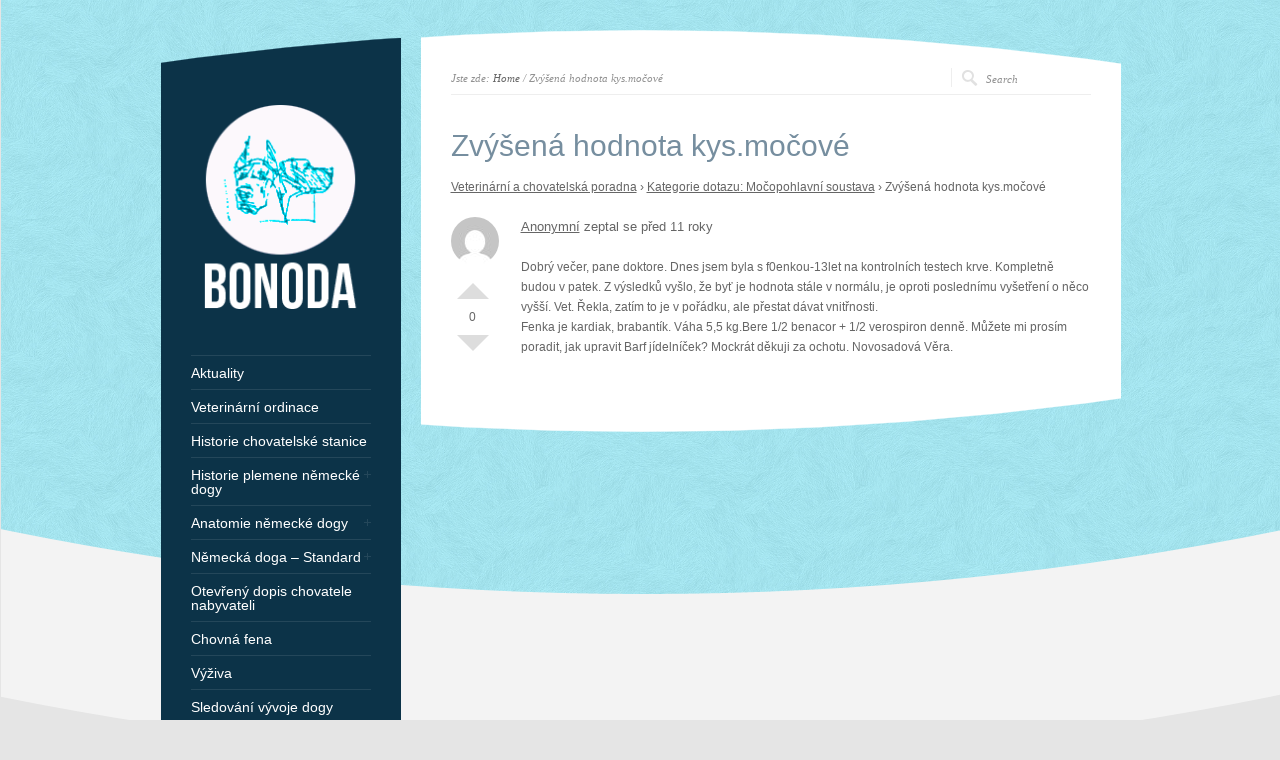

--- FILE ---
content_type: text/html; charset=UTF-8
request_url: http://www.deutsche-dogge.cz/question/zvysena-hodnota-kys-mocove/
body_size: 8706
content:
<!DOCTYPE html PUBLIC "-//W3C//DTD XHTML 1.0 Strict//EN" "http://www.w3.org/TR/xhtml1/DTD/xhtml1-strict.dtd">
<html xmlns="http://www.w3.org/1999/xhtml" lang="cs">  
<head>
<meta http-equiv="Content-Type" content="text/html; charset=UTF-8" />

<meta name="viewport" content="width=device-width, initial-scale=1, maximum-scale=1, text-size=normal" />
 
<link rel="icon" type="image/png" href="http://76465.w65.wedos.ws/wp-content/uploads/2014/08/favicon.png">
<link rel="alternate" type="application/rss+xml" title="Bonoda RSS Feed" href="http://www.deutsche-dogge.cz/feed/" />
<link rel="alternate" type="application/atom+xml" title="Bonoda Atom Feed" href="http://www.deutsche-dogge.cz/feed/atom/" />
<link rel="pingback" href="http://www.deutsche-dogge.cz/xmlrpc.php" /> 

		  
<title>Zvýšená hodnota kys.močové &#8211; Bonoda</title>
<meta name='robots' content='max-image-preview:large' />
<style>
@font-face {
		font-family: "Bitter";
		src: url("http://www.deutsche-dogge.cz/wp-content/plugins/cestina-pro-wordpress/fonts/bitter-regular-webfont.eot");
		src: url("http://www.deutsche-dogge.cz/wp-content/plugins/cestina-pro-wordpress/fonts/bitter-regular-webfont.eot?#iefix") format("embedded-opentype"),
				 url("http://www.deutsche-dogge.cz/wp-content/plugins/cestina-pro-wordpress/fonts/bitter-regular-webfont.woff") format("woff"),
				 url("http://www.deutsche-dogge.cz/wp-content/plugins/cestina-pro-wordpress/fonts/bitter-regular-webfont.ttf") format("truetype");
		font-weight: normal;
		font-style: normal;
}
@font-face {
		font-family: "Bitter";
		src: url("http://www.deutsche-dogge.cz/wp-content/plugins/cestina-pro-wordpress/fonts/bitter-bold-webfont.eot");
		src: url("http://www.deutsche-dogge.cz/wp-content/plugins/cestina-pro-wordpress/fonts/bitter-bold-webfont.eot?#iefix") format("embedded-opentype"),
				 url("http://www.deutsche-dogge.cz/wp-content/plugins/cestina-pro-wordpress/fonts/bitter-bold-webfont.woff") format("woff"),
				 url("http://www.deutsche-dogge.cz/wp-content/plugins/cestina-pro-wordpress/fonts/bitter-bold-webfont.ttf") format("truetype");
		font-weight: bold;
		font-style: normal;
}
</style><link rel="alternate" type="application/rss+xml" title="Bonoda &raquo; RSS zdroj" href="http://www.deutsche-dogge.cz/feed/" />
<link rel="alternate" type="application/rss+xml" title="Bonoda &raquo; RSS komentářů" href="http://www.deutsche-dogge.cz/comments/feed/" />
<link rel="alternate" type="application/rss+xml" title="Bonoda &raquo; RSS komentářů pro Zvýšená hodnota kys.močové" href="http://www.deutsche-dogge.cz/question/zvysena-hodnota-kys-mocove/feed/" />
<script type="text/javascript">
window._wpemojiSettings = {"baseUrl":"https:\/\/s.w.org\/images\/core\/emoji\/14.0.0\/72x72\/","ext":".png","svgUrl":"https:\/\/s.w.org\/images\/core\/emoji\/14.0.0\/svg\/","svgExt":".svg","source":{"concatemoji":"http:\/\/www.deutsche-dogge.cz\/wp-includes\/js\/wp-emoji-release.min.js?ver=6.1.1"}};
/*! This file is auto-generated */
!function(e,a,t){var n,r,o,i=a.createElement("canvas"),p=i.getContext&&i.getContext("2d");function s(e,t){var a=String.fromCharCode,e=(p.clearRect(0,0,i.width,i.height),p.fillText(a.apply(this,e),0,0),i.toDataURL());return p.clearRect(0,0,i.width,i.height),p.fillText(a.apply(this,t),0,0),e===i.toDataURL()}function c(e){var t=a.createElement("script");t.src=e,t.defer=t.type="text/javascript",a.getElementsByTagName("head")[0].appendChild(t)}for(o=Array("flag","emoji"),t.supports={everything:!0,everythingExceptFlag:!0},r=0;r<o.length;r++)t.supports[o[r]]=function(e){if(p&&p.fillText)switch(p.textBaseline="top",p.font="600 32px Arial",e){case"flag":return s([127987,65039,8205,9895,65039],[127987,65039,8203,9895,65039])?!1:!s([55356,56826,55356,56819],[55356,56826,8203,55356,56819])&&!s([55356,57332,56128,56423,56128,56418,56128,56421,56128,56430,56128,56423,56128,56447],[55356,57332,8203,56128,56423,8203,56128,56418,8203,56128,56421,8203,56128,56430,8203,56128,56423,8203,56128,56447]);case"emoji":return!s([129777,127995,8205,129778,127999],[129777,127995,8203,129778,127999])}return!1}(o[r]),t.supports.everything=t.supports.everything&&t.supports[o[r]],"flag"!==o[r]&&(t.supports.everythingExceptFlag=t.supports.everythingExceptFlag&&t.supports[o[r]]);t.supports.everythingExceptFlag=t.supports.everythingExceptFlag&&!t.supports.flag,t.DOMReady=!1,t.readyCallback=function(){t.DOMReady=!0},t.supports.everything||(n=function(){t.readyCallback()},a.addEventListener?(a.addEventListener("DOMContentLoaded",n,!1),e.addEventListener("load",n,!1)):(e.attachEvent("onload",n),a.attachEvent("onreadystatechange",function(){"complete"===a.readyState&&t.readyCallback()})),(e=t.source||{}).concatemoji?c(e.concatemoji):e.wpemoji&&e.twemoji&&(c(e.twemoji),c(e.wpemoji)))}(window,document,window._wpemojiSettings);
</script>
<style type="text/css">
img.wp-smiley,
img.emoji {
	display: inline !important;
	border: none !important;
	box-shadow: none !important;
	height: 1em !important;
	width: 1em !important;
	margin: 0 0.07em !important;
	vertical-align: -0.1em !important;
	background: none !important;
	padding: 0 !important;
}
</style>
	<link rel='stylesheet' id='ebor-shortcodes-css' href='http://www.deutsche-dogge.cz/wp-content/plugins/ebor-shortcode-generator-master/shortcodes.css?ver=6.1.1' type='text/css' media='all' />
<link rel='stylesheet' id='theme-reset-css' href='http://www.deutsche-dogge.cz/wp-content/themes/rttheme15/css/reset.css?ver=6.1.1' type='text/css' media='all' />
<link rel='stylesheet' id='theme-style-all-css' href='http://www.deutsche-dogge.cz/wp-content/themes/rttheme15/css/style.css?ver=6.1.1' type='text/css' media='all' />
<link rel='stylesheet' id='prettyPhoto-css' href='http://www.deutsche-dogge.cz/wp-content/themes/rttheme15/css/prettyPhoto.css?ver=6.1.1' type='text/css' media='screen' />
<link rel='stylesheet' id='jquery-popeye-style-css' href='http://www.deutsche-dogge.cz/wp-content/themes/rttheme15/css/jquery.popeye.style.css?ver=6.1.1' type='text/css' media='all' />
<link rel='stylesheet' id='jquery-popeye-css' href='http://www.deutsche-dogge.cz/wp-content/themes/rttheme15/css/jquery.popeye.css?ver=6.1.1' type='text/css' media='all' />
<link rel='stylesheet' id='jquery-colortip-css' href='http://www.deutsche-dogge.cz/wp-content/themes/rttheme15/css/colortip-1.0-jquery.css?ver=6.1.1' type='text/css' media='all' />
<link rel='stylesheet' id='jquery-flex-slider-css' href='http://www.deutsche-dogge.cz/wp-content/themes/rttheme15/css/flexslider.css?ver=6.1.1' type='text/css' media='all' />
<link rel='stylesheet' id='theme-responsive-layout-css' href='http://www.deutsche-dogge.cz/wp-content/themes/rttheme15/css/responsive.css?ver=6.1.1' type='text/css' media='all' />
<!--[if IE 7]>
<link rel='stylesheet' id='theme-ie7-css' href='http://www.deutsche-dogge.cz/wp-content/themes/rttheme15/css/ie7.css?ver=6.1.1' type='text/css' media='screen' />
<![endif]-->
<!--[if lte IE 8]>
<link rel='stylesheet' id='theme-lte8-css' href='http://www.deutsche-dogge.cz/wp-content/themes/rttheme15/css/ie.css?ver=6.1.1' type='text/css' media='screen' />
<![endif]-->
<link rel='stylesheet' id='theme-style-css' href='http://www.deutsche-dogge.cz/wp-content/themes/rttheme15/style.css?ver=6.1.1' type='text/css' media='all' />
<link rel='stylesheet' id='wp-block-library-css' href='http://www.deutsche-dogge.cz/wp-includes/css/dist/block-library/style.min.css?ver=6.1.1' type='text/css' media='all' />
<link rel='stylesheet' id='classic-theme-styles-css' href='http://www.deutsche-dogge.cz/wp-includes/css/classic-themes.min.css?ver=1' type='text/css' media='all' />
<style id='global-styles-inline-css' type='text/css'>
body{--wp--preset--color--black: #000000;--wp--preset--color--cyan-bluish-gray: #abb8c3;--wp--preset--color--white: #ffffff;--wp--preset--color--pale-pink: #f78da7;--wp--preset--color--vivid-red: #cf2e2e;--wp--preset--color--luminous-vivid-orange: #ff6900;--wp--preset--color--luminous-vivid-amber: #fcb900;--wp--preset--color--light-green-cyan: #7bdcb5;--wp--preset--color--vivid-green-cyan: #00d084;--wp--preset--color--pale-cyan-blue: #8ed1fc;--wp--preset--color--vivid-cyan-blue: #0693e3;--wp--preset--color--vivid-purple: #9b51e0;--wp--preset--gradient--vivid-cyan-blue-to-vivid-purple: linear-gradient(135deg,rgba(6,147,227,1) 0%,rgb(155,81,224) 100%);--wp--preset--gradient--light-green-cyan-to-vivid-green-cyan: linear-gradient(135deg,rgb(122,220,180) 0%,rgb(0,208,130) 100%);--wp--preset--gradient--luminous-vivid-amber-to-luminous-vivid-orange: linear-gradient(135deg,rgba(252,185,0,1) 0%,rgba(255,105,0,1) 100%);--wp--preset--gradient--luminous-vivid-orange-to-vivid-red: linear-gradient(135deg,rgba(255,105,0,1) 0%,rgb(207,46,46) 100%);--wp--preset--gradient--very-light-gray-to-cyan-bluish-gray: linear-gradient(135deg,rgb(238,238,238) 0%,rgb(169,184,195) 100%);--wp--preset--gradient--cool-to-warm-spectrum: linear-gradient(135deg,rgb(74,234,220) 0%,rgb(151,120,209) 20%,rgb(207,42,186) 40%,rgb(238,44,130) 60%,rgb(251,105,98) 80%,rgb(254,248,76) 100%);--wp--preset--gradient--blush-light-purple: linear-gradient(135deg,rgb(255,206,236) 0%,rgb(152,150,240) 100%);--wp--preset--gradient--blush-bordeaux: linear-gradient(135deg,rgb(254,205,165) 0%,rgb(254,45,45) 50%,rgb(107,0,62) 100%);--wp--preset--gradient--luminous-dusk: linear-gradient(135deg,rgb(255,203,112) 0%,rgb(199,81,192) 50%,rgb(65,88,208) 100%);--wp--preset--gradient--pale-ocean: linear-gradient(135deg,rgb(255,245,203) 0%,rgb(182,227,212) 50%,rgb(51,167,181) 100%);--wp--preset--gradient--electric-grass: linear-gradient(135deg,rgb(202,248,128) 0%,rgb(113,206,126) 100%);--wp--preset--gradient--midnight: linear-gradient(135deg,rgb(2,3,129) 0%,rgb(40,116,252) 100%);--wp--preset--duotone--dark-grayscale: url('#wp-duotone-dark-grayscale');--wp--preset--duotone--grayscale: url('#wp-duotone-grayscale');--wp--preset--duotone--purple-yellow: url('#wp-duotone-purple-yellow');--wp--preset--duotone--blue-red: url('#wp-duotone-blue-red');--wp--preset--duotone--midnight: url('#wp-duotone-midnight');--wp--preset--duotone--magenta-yellow: url('#wp-duotone-magenta-yellow');--wp--preset--duotone--purple-green: url('#wp-duotone-purple-green');--wp--preset--duotone--blue-orange: url('#wp-duotone-blue-orange');--wp--preset--font-size--small: 13px;--wp--preset--font-size--medium: 20px;--wp--preset--font-size--large: 36px;--wp--preset--font-size--x-large: 42px;--wp--preset--spacing--20: 0.44rem;--wp--preset--spacing--30: 0.67rem;--wp--preset--spacing--40: 1rem;--wp--preset--spacing--50: 1.5rem;--wp--preset--spacing--60: 2.25rem;--wp--preset--spacing--70: 3.38rem;--wp--preset--spacing--80: 5.06rem;}:where(.is-layout-flex){gap: 0.5em;}body .is-layout-flow > .alignleft{float: left;margin-inline-start: 0;margin-inline-end: 2em;}body .is-layout-flow > .alignright{float: right;margin-inline-start: 2em;margin-inline-end: 0;}body .is-layout-flow > .aligncenter{margin-left: auto !important;margin-right: auto !important;}body .is-layout-constrained > .alignleft{float: left;margin-inline-start: 0;margin-inline-end: 2em;}body .is-layout-constrained > .alignright{float: right;margin-inline-start: 2em;margin-inline-end: 0;}body .is-layout-constrained > .aligncenter{margin-left: auto !important;margin-right: auto !important;}body .is-layout-constrained > :where(:not(.alignleft):not(.alignright):not(.alignfull)){max-width: var(--wp--style--global--content-size);margin-left: auto !important;margin-right: auto !important;}body .is-layout-constrained > .alignwide{max-width: var(--wp--style--global--wide-size);}body .is-layout-flex{display: flex;}body .is-layout-flex{flex-wrap: wrap;align-items: center;}body .is-layout-flex > *{margin: 0;}:where(.wp-block-columns.is-layout-flex){gap: 2em;}.has-black-color{color: var(--wp--preset--color--black) !important;}.has-cyan-bluish-gray-color{color: var(--wp--preset--color--cyan-bluish-gray) !important;}.has-white-color{color: var(--wp--preset--color--white) !important;}.has-pale-pink-color{color: var(--wp--preset--color--pale-pink) !important;}.has-vivid-red-color{color: var(--wp--preset--color--vivid-red) !important;}.has-luminous-vivid-orange-color{color: var(--wp--preset--color--luminous-vivid-orange) !important;}.has-luminous-vivid-amber-color{color: var(--wp--preset--color--luminous-vivid-amber) !important;}.has-light-green-cyan-color{color: var(--wp--preset--color--light-green-cyan) !important;}.has-vivid-green-cyan-color{color: var(--wp--preset--color--vivid-green-cyan) !important;}.has-pale-cyan-blue-color{color: var(--wp--preset--color--pale-cyan-blue) !important;}.has-vivid-cyan-blue-color{color: var(--wp--preset--color--vivid-cyan-blue) !important;}.has-vivid-purple-color{color: var(--wp--preset--color--vivid-purple) !important;}.has-black-background-color{background-color: var(--wp--preset--color--black) !important;}.has-cyan-bluish-gray-background-color{background-color: var(--wp--preset--color--cyan-bluish-gray) !important;}.has-white-background-color{background-color: var(--wp--preset--color--white) !important;}.has-pale-pink-background-color{background-color: var(--wp--preset--color--pale-pink) !important;}.has-vivid-red-background-color{background-color: var(--wp--preset--color--vivid-red) !important;}.has-luminous-vivid-orange-background-color{background-color: var(--wp--preset--color--luminous-vivid-orange) !important;}.has-luminous-vivid-amber-background-color{background-color: var(--wp--preset--color--luminous-vivid-amber) !important;}.has-light-green-cyan-background-color{background-color: var(--wp--preset--color--light-green-cyan) !important;}.has-vivid-green-cyan-background-color{background-color: var(--wp--preset--color--vivid-green-cyan) !important;}.has-pale-cyan-blue-background-color{background-color: var(--wp--preset--color--pale-cyan-blue) !important;}.has-vivid-cyan-blue-background-color{background-color: var(--wp--preset--color--vivid-cyan-blue) !important;}.has-vivid-purple-background-color{background-color: var(--wp--preset--color--vivid-purple) !important;}.has-black-border-color{border-color: var(--wp--preset--color--black) !important;}.has-cyan-bluish-gray-border-color{border-color: var(--wp--preset--color--cyan-bluish-gray) !important;}.has-white-border-color{border-color: var(--wp--preset--color--white) !important;}.has-pale-pink-border-color{border-color: var(--wp--preset--color--pale-pink) !important;}.has-vivid-red-border-color{border-color: var(--wp--preset--color--vivid-red) !important;}.has-luminous-vivid-orange-border-color{border-color: var(--wp--preset--color--luminous-vivid-orange) !important;}.has-luminous-vivid-amber-border-color{border-color: var(--wp--preset--color--luminous-vivid-amber) !important;}.has-light-green-cyan-border-color{border-color: var(--wp--preset--color--light-green-cyan) !important;}.has-vivid-green-cyan-border-color{border-color: var(--wp--preset--color--vivid-green-cyan) !important;}.has-pale-cyan-blue-border-color{border-color: var(--wp--preset--color--pale-cyan-blue) !important;}.has-vivid-cyan-blue-border-color{border-color: var(--wp--preset--color--vivid-cyan-blue) !important;}.has-vivid-purple-border-color{border-color: var(--wp--preset--color--vivid-purple) !important;}.has-vivid-cyan-blue-to-vivid-purple-gradient-background{background: var(--wp--preset--gradient--vivid-cyan-blue-to-vivid-purple) !important;}.has-light-green-cyan-to-vivid-green-cyan-gradient-background{background: var(--wp--preset--gradient--light-green-cyan-to-vivid-green-cyan) !important;}.has-luminous-vivid-amber-to-luminous-vivid-orange-gradient-background{background: var(--wp--preset--gradient--luminous-vivid-amber-to-luminous-vivid-orange) !important;}.has-luminous-vivid-orange-to-vivid-red-gradient-background{background: var(--wp--preset--gradient--luminous-vivid-orange-to-vivid-red) !important;}.has-very-light-gray-to-cyan-bluish-gray-gradient-background{background: var(--wp--preset--gradient--very-light-gray-to-cyan-bluish-gray) !important;}.has-cool-to-warm-spectrum-gradient-background{background: var(--wp--preset--gradient--cool-to-warm-spectrum) !important;}.has-blush-light-purple-gradient-background{background: var(--wp--preset--gradient--blush-light-purple) !important;}.has-blush-bordeaux-gradient-background{background: var(--wp--preset--gradient--blush-bordeaux) !important;}.has-luminous-dusk-gradient-background{background: var(--wp--preset--gradient--luminous-dusk) !important;}.has-pale-ocean-gradient-background{background: var(--wp--preset--gradient--pale-ocean) !important;}.has-electric-grass-gradient-background{background: var(--wp--preset--gradient--electric-grass) !important;}.has-midnight-gradient-background{background: var(--wp--preset--gradient--midnight) !important;}.has-small-font-size{font-size: var(--wp--preset--font-size--small) !important;}.has-medium-font-size{font-size: var(--wp--preset--font-size--medium) !important;}.has-large-font-size{font-size: var(--wp--preset--font-size--large) !important;}.has-x-large-font-size{font-size: var(--wp--preset--font-size--x-large) !important;}
.wp-block-navigation a:where(:not(.wp-element-button)){color: inherit;}
:where(.wp-block-columns.is-layout-flex){gap: 2em;}
.wp-block-pullquote{font-size: 1.5em;line-height: 1.6;}
</style>
<link rel='stylesheet' id='dwqa-style-css' href='http://www.deutsche-dogge.cz/wp-content/plugins/dw-question-answer/templates/assets/css/style.css?ver=1111548461' type='text/css' media='all' />
<link rel='stylesheet' id='ebor-styles-css' href='http://www.deutsche-dogge.cz/wp-content/plugins/ebor-social-master/ebor-styles.css?ver=6.1.1' type='text/css' media='all' />
<script type='text/javascript' src='http://www.deutsche-dogge.cz/wp-includes/js/jquery/jquery.min.js?ver=3.6.1' id='jquery-core-js'></script>
<script type='text/javascript' src='http://www.deutsche-dogge.cz/wp-includes/js/jquery/jquery-migrate.min.js?ver=3.3.2' id='jquery-migrate-js'></script>
<script type='text/javascript' src='http://www.deutsche-dogge.cz/wp-content/themes/rttheme15/js/jquery.easing.1.3.js?ver=6.1.1' id='jquery-easing-js'></script>
<script type='text/javascript' src='http://www.deutsche-dogge.cz/wp-content/themes/rttheme15/js/jquery.tools.min.js?ver=6.1.1' id='jquery-tools-js'></script>
<script type='text/javascript' src='http://www.deutsche-dogge.cz/wp-content/themes/rttheme15/js/jquery.prettyPhoto.js?ver=6.1.1' id='jquery-prettyphoto-js'></script>
<script type='text/javascript' src='http://www.deutsche-dogge.cz/wp-content/themes/rttheme15/js/menu_min.js?ver=6.1.1' id='jquery-menu-exp-js'></script>
<script type='text/javascript' src='http://www.deutsche-dogge.cz/wp-content/themes/rttheme15/js/colortip-1.0-jquery.js?ver=6.1.1' id='jquery-colortip-js'></script>
<script type='text/javascript' src='http://www.deutsche-dogge.cz/wp-content/themes/rttheme15/js/jquery.popeye-2.1.min.js?ver=6.1.1' id='jquery-popeye-js'></script>
<script type='text/javascript' src='http://www.deutsche-dogge.cz/wp-content/themes/rttheme15/js/jquery.flexslider-min.js?ver=6.1.1' id='jquery-flexslider-js'></script>
<link rel="https://api.w.org/" href="http://www.deutsche-dogge.cz/wp-json/" /><link rel="EditURI" type="application/rsd+xml" title="RSD" href="http://www.deutsche-dogge.cz/xmlrpc.php?rsd" />
<link rel="wlwmanifest" type="application/wlwmanifest+xml" href="http://www.deutsche-dogge.cz/wp-includes/wlwmanifest.xml" />
<meta name="generator" content="WordPress 6.1.1" />
<link rel="canonical" href="http://www.deutsche-dogge.cz/question/zvysena-hodnota-kys-mocove/" />
<link rel='shortlink' href='http://www.deutsche-dogge.cz/?p=1296' />
<link rel="alternate" type="application/json+oembed" href="http://www.deutsche-dogge.cz/wp-json/oembed/1.0/embed?url=http%3A%2F%2Fwww.deutsche-dogge.cz%2Fquestion%2Fzvysena-hodnota-kys-mocove%2F" />
<link rel="alternate" type="text/xml+oembed" href="http://www.deutsche-dogge.cz/wp-json/oembed/1.0/embed?url=http%3A%2F%2Fwww.deutsche-dogge.cz%2Fquestion%2Fzvysena-hodnota-kys-mocove%2F&#038;format=xml" />
<script type="text/javascript">var ajaxurl = "http://www.deutsche-dogge.cz/wp-admin/admin-ajax.php";</script><style type="text/css">#wrapper{ background-position:center 0px!important; }#slider, #slider_area, .slide{ height:300px !important; }h1{ font-size:20px;line-height:140%; }h2{ font-size:30px;line-height:140%; }</style> 
</head>
<body class="dwqa-question-template-default single single-dwqa-question postid-1296 blue-skin responsive page-template page-template-default default">
<svg xmlns="http://www.w3.org/2000/svg" viewBox="0 0 0 0" width="0" height="0" focusable="false" role="none" style="visibility: hidden; position: absolute; left: -9999px; overflow: hidden;" ><defs><filter id="wp-duotone-dark-grayscale"><feColorMatrix color-interpolation-filters="sRGB" type="matrix" values=" .299 .587 .114 0 0 .299 .587 .114 0 0 .299 .587 .114 0 0 .299 .587 .114 0 0 " /><feComponentTransfer color-interpolation-filters="sRGB" ><feFuncR type="table" tableValues="0 0.49803921568627" /><feFuncG type="table" tableValues="0 0.49803921568627" /><feFuncB type="table" tableValues="0 0.49803921568627" /><feFuncA type="table" tableValues="1 1" /></feComponentTransfer><feComposite in2="SourceGraphic" operator="in" /></filter></defs></svg><svg xmlns="http://www.w3.org/2000/svg" viewBox="0 0 0 0" width="0" height="0" focusable="false" role="none" style="visibility: hidden; position: absolute; left: -9999px; overflow: hidden;" ><defs><filter id="wp-duotone-grayscale"><feColorMatrix color-interpolation-filters="sRGB" type="matrix" values=" .299 .587 .114 0 0 .299 .587 .114 0 0 .299 .587 .114 0 0 .299 .587 .114 0 0 " /><feComponentTransfer color-interpolation-filters="sRGB" ><feFuncR type="table" tableValues="0 1" /><feFuncG type="table" tableValues="0 1" /><feFuncB type="table" tableValues="0 1" /><feFuncA type="table" tableValues="1 1" /></feComponentTransfer><feComposite in2="SourceGraphic" operator="in" /></filter></defs></svg><svg xmlns="http://www.w3.org/2000/svg" viewBox="0 0 0 0" width="0" height="0" focusable="false" role="none" style="visibility: hidden; position: absolute; left: -9999px; overflow: hidden;" ><defs><filter id="wp-duotone-purple-yellow"><feColorMatrix color-interpolation-filters="sRGB" type="matrix" values=" .299 .587 .114 0 0 .299 .587 .114 0 0 .299 .587 .114 0 0 .299 .587 .114 0 0 " /><feComponentTransfer color-interpolation-filters="sRGB" ><feFuncR type="table" tableValues="0.54901960784314 0.98823529411765" /><feFuncG type="table" tableValues="0 1" /><feFuncB type="table" tableValues="0.71764705882353 0.25490196078431" /><feFuncA type="table" tableValues="1 1" /></feComponentTransfer><feComposite in2="SourceGraphic" operator="in" /></filter></defs></svg><svg xmlns="http://www.w3.org/2000/svg" viewBox="0 0 0 0" width="0" height="0" focusable="false" role="none" style="visibility: hidden; position: absolute; left: -9999px; overflow: hidden;" ><defs><filter id="wp-duotone-blue-red"><feColorMatrix color-interpolation-filters="sRGB" type="matrix" values=" .299 .587 .114 0 0 .299 .587 .114 0 0 .299 .587 .114 0 0 .299 .587 .114 0 0 " /><feComponentTransfer color-interpolation-filters="sRGB" ><feFuncR type="table" tableValues="0 1" /><feFuncG type="table" tableValues="0 0.27843137254902" /><feFuncB type="table" tableValues="0.5921568627451 0.27843137254902" /><feFuncA type="table" tableValues="1 1" /></feComponentTransfer><feComposite in2="SourceGraphic" operator="in" /></filter></defs></svg><svg xmlns="http://www.w3.org/2000/svg" viewBox="0 0 0 0" width="0" height="0" focusable="false" role="none" style="visibility: hidden; position: absolute; left: -9999px; overflow: hidden;" ><defs><filter id="wp-duotone-midnight"><feColorMatrix color-interpolation-filters="sRGB" type="matrix" values=" .299 .587 .114 0 0 .299 .587 .114 0 0 .299 .587 .114 0 0 .299 .587 .114 0 0 " /><feComponentTransfer color-interpolation-filters="sRGB" ><feFuncR type="table" tableValues="0 0" /><feFuncG type="table" tableValues="0 0.64705882352941" /><feFuncB type="table" tableValues="0 1" /><feFuncA type="table" tableValues="1 1" /></feComponentTransfer><feComposite in2="SourceGraphic" operator="in" /></filter></defs></svg><svg xmlns="http://www.w3.org/2000/svg" viewBox="0 0 0 0" width="0" height="0" focusable="false" role="none" style="visibility: hidden; position: absolute; left: -9999px; overflow: hidden;" ><defs><filter id="wp-duotone-magenta-yellow"><feColorMatrix color-interpolation-filters="sRGB" type="matrix" values=" .299 .587 .114 0 0 .299 .587 .114 0 0 .299 .587 .114 0 0 .299 .587 .114 0 0 " /><feComponentTransfer color-interpolation-filters="sRGB" ><feFuncR type="table" tableValues="0.78039215686275 1" /><feFuncG type="table" tableValues="0 0.94901960784314" /><feFuncB type="table" tableValues="0.35294117647059 0.47058823529412" /><feFuncA type="table" tableValues="1 1" /></feComponentTransfer><feComposite in2="SourceGraphic" operator="in" /></filter></defs></svg><svg xmlns="http://www.w3.org/2000/svg" viewBox="0 0 0 0" width="0" height="0" focusable="false" role="none" style="visibility: hidden; position: absolute; left: -9999px; overflow: hidden;" ><defs><filter id="wp-duotone-purple-green"><feColorMatrix color-interpolation-filters="sRGB" type="matrix" values=" .299 .587 .114 0 0 .299 .587 .114 0 0 .299 .587 .114 0 0 .299 .587 .114 0 0 " /><feComponentTransfer color-interpolation-filters="sRGB" ><feFuncR type="table" tableValues="0.65098039215686 0.40392156862745" /><feFuncG type="table" tableValues="0 1" /><feFuncB type="table" tableValues="0.44705882352941 0.4" /><feFuncA type="table" tableValues="1 1" /></feComponentTransfer><feComposite in2="SourceGraphic" operator="in" /></filter></defs></svg><svg xmlns="http://www.w3.org/2000/svg" viewBox="0 0 0 0" width="0" height="0" focusable="false" role="none" style="visibility: hidden; position: absolute; left: -9999px; overflow: hidden;" ><defs><filter id="wp-duotone-blue-orange"><feColorMatrix color-interpolation-filters="sRGB" type="matrix" values=" .299 .587 .114 0 0 .299 .587 .114 0 0 .299 .587 .114 0 0 .299 .587 .114 0 0 " /><feComponentTransfer color-interpolation-filters="sRGB" ><feFuncR type="table" tableValues="0.098039215686275 1" /><feFuncG type="table" tableValues="0 0.66274509803922" /><feFuncB type="table" tableValues="0.84705882352941 0.41960784313725" /><feFuncA type="table" tableValues="1 1" /></feComponentTransfer><feComposite in2="SourceGraphic" operator="in" /></filter></defs></svg><!-- background wrapper -->
<div id="container">

	
			<!-- background image -->
		<div class="background_pic_border">
		<div class="background_pic_holder">
			
			<img src="http://76465.w65.wedos.ws/wp-content/uploads/2014/09/feathers-blue2.jpg" width="100%" /></div>
		
							<div class="back-curv"></div>
					
		</div>
		
	<!-- wrapper -->
	<div id="wrapper">	

		<div id="mobile_header">
		<!-- logo -->
		<div id="mobile_logo">
							<a href="http://www.deutsche-dogge.cz" title="Bonoda"><img src="http://76465.w65.wedos.ws/wp-content/uploads/2014/08/logo4.png" alt="Bonoda" class="png" /></a>
					</div>
		<!-- /logo --> 

 			  
			<!-- Mobile Menu --> 
						<!-- / Mobile Menu -->    
			
	</div>
	
	<!-- content -->
	<div id="content">


				<div class="content_top   "></div>
		<div class="content"> 
			
	<div class="sub_page_top">
	
	<!-- breadcrumb menu -->
	<div class="breadcrumb">Jste zde: <a href="http://www.deutsche-dogge.cz" title="Bonoda">Home</a> / Zvýšená hodnota kys.močové</div>	<!-- / breadcrumb menu -->
	
		<!-- search -->
	<div class="search-bar">
		<form action="http://www.deutsche-dogge.cz" method="get" class="showtextback">
			<fieldset>
				<input type="image" src="http://www.deutsche-dogge.cz/wp-content/themes/rttheme15/images/pixel.gif" class="searchsubmit" />
				<input type="text" class="search_text showtextback" name="s" id="s" value="Search" />							
							</fieldset>
		</form>
	</div>
	<!-- / search-->
		
	<div class="clear"></div>
	
</div>
			
		
	<!-- slider -->
		<!-- / slider -->
	 

	<!-- page title --> 
			<div class="head_text"><h2>Zvýšená hodnota kys.močové</h2></div><!-- / page title -->  
		
			
		 
						
												
				<div class="dwqa-container" ><div class="dwqa-single-question">
	<div class="dwqa-breadcrumbs"><a href="http://www.deutsche-dogge.cz/veterinarni-a-chovatelska-poradna/">Veterinární a chovatelská poradna</a><span class="dwqa-sep"> &rsaquo; </span><a href="http://www.deutsche-dogge.cz/question/question-category/mocopohlavni-soustava/">Kategorie dotazu: Močopohlavní soustava</a><span class="dwqa-sep"> &rsaquo; </span><span class="dwqa-current">Zvýšená hodnota kys.močové</span></div>						
<div class="dwqa-question-item">
	<div class="dwqa-question-vote" data-nonce="8634713520" data-post="1296">
		<span class="dwqa-vote-count">0</span>
		<a class="dwqa-vote dwqa-vote-up" href="#">Palec nahoru</a>
		<a class="dwqa-vote dwqa-vote-down" href="#">Palec dolů</a>
	</div>
	<div class="dwqa-question-meta">
				<span><a href=""><img alt='' src='http://1.gravatar.com/avatar/?s=48&#038;d=mm&#038;r=g' srcset='http://0.gravatar.com/avatar/?s=96&#038;d=mm&#038;r=g 2x' class='avatar avatar-48 photo avatar-default' height='48' width='48' loading='lazy' decoding='async'/>Anonymní</a>  zeptal se před 11 roky</span>		<span class="dwqa-question-actions"></span>
	</div>
	<div class="dwqa-question-content"><p>Dobrý večer, pane doktore. Dnes jsem byla s f0enkou-13let na kontrolních testech krve. Kompletně budou v patek. Z výsledků vyšlo, že byť je hodnota stále v normálu, je oproti poslednímu vyšetření o něco vyšší. Vet. Řekla, zatím to je v pořádku, ale přestat dávat vnitřnosti.<br />
Fenka je kardiak, brabantík. Váha 5,5 kg.Bere 1/2 benacor + 1/2 verospiron denně. Můžete mi prosím poradit, jak upravit Barf jídelníček? Mockrát děkuji za ochotu. Novosadová Věra.</p></div>
	<div class="dwqa-question-footer">
		<div class="dwqa-question-meta">
								</div>
	</div>
		
<div class="dwqa-comments">
		<div class="dwqa-comments-list">
							</div>
		</div>
	</div>
<div class="dwqa-answers">
				</div>
				</div>
</div>								    
						

				
		

		

		 
    
		<div class="clear"></div>
		</div>
		<div class="content_bottom"></div>		</div>


<!-- sidebar -->
	<div id="sidebar">
	
	<div class="sidebar_top"></div>	<div class="sidebar_content">
	
		<!-- logo -->
		<div id="logo">
							<a href="http://www.deutsche-dogge.cz" title="Bonoda"><img src="http://76465.w65.wedos.ws/wp-content/uploads/2014/08/logo4.png" alt="Bonoda" class="png" /></a>
					</div>
		<!-- /logo -->
		<div class="clear"></div>
		
		
		
			<!-- Navigation -->
			<div id="navigation" class="menu-menu-1-container"><ul id="menu-menu-1" class=""><li id="menu-item-348" class="menu-item menu-item-type-taxonomy menu-item-object-category menu-item-348 first"><a href="http://www.deutsche-dogge.cz/category/aktuality/">Aktuality</a></li>
<li id="menu-item-619" class="menu-item menu-item-type-post_type menu-item-object-page menu-item-619"><a href="http://www.deutsche-dogge.cz/veterinarni-stanice/">Veterinární ordinace</a></li>
<li id="menu-item-103" class="menu-item menu-item-type-post_type menu-item-object-page menu-item-103"><a href="http://www.deutsche-dogge.cz/stanice/">Historie chovatelské stanice</a></li>
<li id="menu-item-104" class="menu-item menu-item-type-post_type menu-item-object-page menu-item-has-children menu-item-104"><a href="http://www.deutsche-dogge.cz/historie-vzniku-plemene/">Historie plemene německé dogy</a>
<ul class="sub-menu">
	<li id="menu-item-102" class="menu-item menu-item-type-post_type menu-item-object-page menu-item-102"><a href="http://www.deutsche-dogge.cz/doga-pred-100-lety/">Doga před 100 lety</a></li>
</ul>
</li>
<li id="menu-item-169" class="menu-item menu-item-type-custom menu-item-object-custom menu-item-has-children menu-item-169"><a href="http://www.deutsche-dogge.cz/anatomie-krajiny-tela/">Anatomie německé dogy</a>
<ul class="sub-menu">
	<li id="menu-item-168" class="menu-item menu-item-type-post_type menu-item-object-page menu-item-168"><a href="http://www.deutsche-dogge.cz/anatomie-krajiny-tela/">Anatomie krajiny těla</a></li>
	<li id="menu-item-167" class="menu-item menu-item-type-post_type menu-item-object-page menu-item-167"><a href="http://www.deutsche-dogge.cz/anatomie-kostry/">Anatomie kostry</a></li>
	<li id="menu-item-166" class="menu-item menu-item-type-post_type menu-item-object-page menu-item-166"><a href="http://www.deutsche-dogge.cz/148-2/">Anatomie cévy a nervy</a></li>
	<li id="menu-item-165" class="menu-item menu-item-type-post_type menu-item-object-page menu-item-165"><a href="http://www.deutsche-dogge.cz/anatomie-vnitrni-organy/">Anatomie vnitřní orgány</a></li>
</ul>
</li>
<li id="menu-item-620" class="menu-item menu-item-type-custom menu-item-object-custom menu-item-has-children menu-item-620"><a href="http://www.deutsche-dogge.cz/standard/standard-fci/">Německá doga &#8211; Standard</a>
<ul class="sub-menu">
	<li id="menu-item-285" class="menu-item menu-item-type-post_type menu-item-object-page menu-item-285"><a href="http://www.deutsche-dogge.cz/standard/standard-fci/">Standard FCI</a></li>
	<li id="menu-item-284" class="menu-item menu-item-type-post_type menu-item-object-page menu-item-284"><a href="http://www.deutsche-dogge.cz/standard/standard-z-pohledu-rozhodciho/">Standard z pohledu rozhodčího</a></li>
	<li id="menu-item-283" class="menu-item menu-item-type-post_type menu-item-object-page menu-item-283"><a href="http://www.deutsche-dogge.cz/standard/standard-zbarveni-nemecke-dogy/">Standard – zbarvení německé dogy</a></li>
</ul>
</li>
<li id="menu-item-282" class="menu-item menu-item-type-post_type menu-item-object-page menu-item-282"><a href="http://www.deutsche-dogge.cz/chov/chovatel-otevreny-dopis/">Otevřený dopis chovatele nabyvateli</a></li>
<li id="menu-item-281" class="menu-item menu-item-type-post_type menu-item-object-page menu-item-281"><a href="http://www.deutsche-dogge.cz/chov/chovna-fena/">Chovná fena</a></li>
<li id="menu-item-278" class="menu-item menu-item-type-post_type menu-item-object-page menu-item-278"><a href="http://www.deutsche-dogge.cz/vyziva/">Výživa</a></li>
<li id="menu-item-236" class="menu-item menu-item-type-post_type menu-item-object-page menu-item-236"><a href="http://www.deutsche-dogge.cz/sledovani-vyvoje-dogy/">Sledování vývoje dogy</a></li>
<li id="menu-item-235" class="menu-item menu-item-type-post_type menu-item-object-page menu-item-235"><a href="http://www.deutsche-dogge.cz/sledovani-veku-dog/">Sledování věku dog</a></li>
<li id="menu-item-275" class="menu-item menu-item-type-post_type menu-item-object-page menu-item-275"><a href="http://www.deutsche-dogge.cz/nasi-psi/">Naše dogy</a></li>
<li id="menu-item-912" class="menu-item menu-item-type-post_type menu-item-object-page menu-item-912"><a href="http://www.deutsche-dogge.cz/francouzsky-buldocek-standard/">Francouzský buldoček &#8211; Standard</a></li>
<li id="menu-item-618" class="menu-item menu-item-type-post_type menu-item-object-page menu-item-618"><a href="http://www.deutsche-dogge.cz/francouzsky-buldocek/nasi-buldocci/">Naši buldočci</a></li>
<li id="menu-item-279" class="menu-item menu-item-type-post_type menu-item-object-page menu-item-279"><a href="http://www.deutsche-dogge.cz/etologie/">Etologie</a></li>
<li id="menu-item-277" class="menu-item menu-item-type-post_type menu-item-object-page menu-item-277"><a href="http://www.deutsche-dogge.cz/zdravi/">Zdraví</a></li>
<li id="menu-item-616" class="menu-item menu-item-type-post_type menu-item-object-page menu-item-616"><a href="http://www.deutsche-dogge.cz/publikace/">Publikace</a></li>
<li id="menu-item-276" class="menu-item menu-item-type-post_type menu-item-object-page menu-item-276"><a href="http://www.deutsche-dogge.cz/napsali-o-nas/">Napsali o nás</a></li>
<li id="menu-item-271" class="menu-item menu-item-type-post_type menu-item-object-page menu-item-271"><a href="http://www.deutsche-dogge.cz/rozhovory-v-rozhlase/">Rozhovory v rozhlase</a></li>
<li id="menu-item-2205" class="menu-item menu-item-type-post_type menu-item-object-page menu-item-2205"><a href="http://www.deutsche-dogge.cz/poradna/">Veterinární a chovatelská poradna</a></li>
</ul></div>			<!-- / Navigation -->

		
		<div class="box dynamic_sidebar widget  widget_text"><h4>Ordinační hodiny</h4>			<div class="textwidget"><p>Po – Čt:<br />
09:00 – 10:00 / 17:00 – 20:00<br />
Mobil: +420 603235605<br />
E-mail: stourac.bonoda@gmail.com</p>
</div>
		</div>
					
		
	<div class="clear"></div>
	</div>
	<div class="sidebar_bottom"></div>	</div>
			
	</div>
	<div class="clear"></div>

	<!-- footer --> 
	<div id="footer">

			<!-- footer links -->
							
				<ul id="menu-menu-2" class="footer_links"><li class="menu-item menu-item-type-taxonomy menu-item-object-category menu-item-348 first"><a href="http://www.deutsche-dogge.cz/category/aktuality/">Aktuality</a></li>
<li class="menu-item menu-item-type-post_type menu-item-object-page menu-item-619"><a href="http://www.deutsche-dogge.cz/veterinarni-stanice/">Veterinární ordinace</a></li>
<li class="menu-item menu-item-type-post_type menu-item-object-page menu-item-103"><a href="http://www.deutsche-dogge.cz/stanice/">Historie chovatelské stanice</a></li>
<li class="menu-item menu-item-type-post_type menu-item-object-page menu-item-104"><a href="http://www.deutsche-dogge.cz/historie-vzniku-plemene/">Historie plemene německé dogy</a></li>
<li class="menu-item menu-item-type-custom menu-item-object-custom menu-item-169"><a href="http://www.deutsche-dogge.cz/anatomie-krajiny-tela/">Anatomie německé dogy</a></li>
<li class="menu-item menu-item-type-custom menu-item-object-custom menu-item-620"><a href="http://www.deutsche-dogge.cz/standard/standard-fci/">Německá doga &#8211; Standard</a></li>
<li class="menu-item menu-item-type-post_type menu-item-object-page menu-item-282"><a href="http://www.deutsche-dogge.cz/chov/chovatel-otevreny-dopis/">Otevřený dopis chovatele nabyvateli</a></li>
<li class="menu-item menu-item-type-post_type menu-item-object-page menu-item-281"><a href="http://www.deutsche-dogge.cz/chov/chovna-fena/">Chovná fena</a></li>
<li class="menu-item menu-item-type-post_type menu-item-object-page menu-item-278"><a href="http://www.deutsche-dogge.cz/vyziva/">Výživa</a></li>
<li class="menu-item menu-item-type-post_type menu-item-object-page menu-item-236"><a href="http://www.deutsche-dogge.cz/sledovani-vyvoje-dogy/">Sledování vývoje dogy</a></li>
<li class="menu-item menu-item-type-post_type menu-item-object-page menu-item-235"><a href="http://www.deutsche-dogge.cz/sledovani-veku-dog/">Sledování věku dog</a></li>
<li class="menu-item menu-item-type-post_type menu-item-object-page menu-item-275"><a href="http://www.deutsche-dogge.cz/nasi-psi/">Naše dogy</a></li>
<li class="menu-item menu-item-type-post_type menu-item-object-page menu-item-912"><a href="http://www.deutsche-dogge.cz/francouzsky-buldocek-standard/">Francouzský buldoček &#8211; Standard</a></li>
<li class="menu-item menu-item-type-post_type menu-item-object-page menu-item-618"><a href="http://www.deutsche-dogge.cz/francouzsky-buldocek/nasi-buldocci/">Naši buldočci</a></li>
<li class="menu-item menu-item-type-post_type menu-item-object-page menu-item-279"><a href="http://www.deutsche-dogge.cz/etologie/">Etologie</a></li>
<li class="menu-item menu-item-type-post_type menu-item-object-page menu-item-277"><a href="http://www.deutsche-dogge.cz/zdravi/">Zdraví</a></li>
<li class="menu-item menu-item-type-post_type menu-item-object-page menu-item-616"><a href="http://www.deutsche-dogge.cz/publikace/">Publikace</a></li>
<li class="menu-item menu-item-type-post_type menu-item-object-page menu-item-276"><a href="http://www.deutsche-dogge.cz/napsali-o-nas/">Napsali o nás</a></li>
<li class="menu-item menu-item-type-post_type menu-item-object-page menu-item-271"><a href="http://www.deutsche-dogge.cz/rozhovory-v-rozhlase/">Rozhovory v rozhlase</a></li>
<li class="menu-item menu-item-type-post_type menu-item-object-page menu-item-2205"><a href="http://www.deutsche-dogge.cz/poradna/">Veterinární a chovatelská poradna</a></li>
</ul>			 
			<!-- / footer links -->
				
			<!-- copyright text -->
			<div class="copyright">Copyright &copy; 2014 Deutsche-dogge.cz</div>
			<!-- / copyright text -->			
	</div>
	<!-- / footer --> 
	
</div>
<!-- / background wrapper --> 

<script type='text/javascript' src='http://www.deutsche-dogge.cz/wp-content/plugins/ebor-shortcode-generator-master/js/ebor-shortcodes-lib.js?ver=6.1.1' id='ebor-shortcodes-lib-js'></script>
<script type='text/javascript' id='rt-theme-scripts-js-extra'>
/* <![CDATA[ */
var rt_theme_params = {"rttheme_template_dir":"http:\/\/www.deutsche-dogge.cz\/wp-content\/themes\/rttheme15","rttheme_slider_timeout":"8000","rttheme_slider_effect":"fade","rttheme_slider_buttons":"checked","rttheme_flex_slider_effect":"slide","rttheme_nivo_slider_effect":"random"};
/* ]]> */
</script>
<script type='text/javascript' src='http://www.deutsche-dogge.cz/wp-content/themes/rttheme15/js/script.js?ver=6.1.1' id='rt-theme-scripts-js'></script>
<script type='text/javascript' src='http://www.deutsche-dogge.cz/wp-includes/js/jquery/ui/effect.min.js?ver=1.13.2' id='jquery-effects-core-js'></script>
<script type='text/javascript' src='http://www.deutsche-dogge.cz/wp-includes/js/jquery/ui/effect-highlight.min.js?ver=1.13.2' id='jquery-effects-highlight-js'></script>
<script type='text/javascript' id='dwqa-single-question-js-extra'>
/* <![CDATA[ */
var dwqa = {"is_logged_in":"","plugin_dir_url":"http:\/\/www.deutsche-dogge.cz\/wp-content\/plugins\/dw-question-answer\/","code_icon":"http:\/\/www.deutsche-dogge.cz\/wp-content\/plugins\/dw-question-answer\/inc\/templates\/default\/assets\/img\/icon-code.png","ajax_url":"http:\/\/www.deutsche-dogge.cz\/wp-admin\/admin-ajax.php","text_next":"Dal\u0161\u00ed","text_prev":"P\u0159edchoz\u00ed","questions_archive_link":"http:\/\/www.deutsche-dogge.cz\/question\/","error_missing_question_content":"Pros\u00edm zadejte v\u00e1\u0161 dotaz","error_question_length":"V\u00e1\u0161 dotaz mus\u00ed b\u00fdt minim\u00e1ln\u011b 2 znaky dlouh\u00fd","error_valid_email":"Zadejte platn\u00fd email","error_valid_user":"Zadejte nadpis dotazu","error_valid_name":"Zadejte va\u0161e jm\u00e9no","error_missing_answer_content":"Zadejte va\u0161i odpov\u011b\u010f","error_missing_comment_content":"Zadejte obsah koment\u00e1\u0159e","error_not_enought_length":"Koment\u00e1\u0159 mus\u00ed b\u00fdt del\u0161\u00ed ne\u017e 2 znaky","search_not_found_message":"Nenalezeno. Zkuste jin\u00e9 kl\u00ed\u010dov\u00e9 slovo.","search_enter_get_more":"Nebo zm\u00e1\u010dkn\u011bte <strong>ENTER<\/strong> k zobrazen\u00ed v\u00edce dotaz\u016f","comment_edit_submit_button":"Aktualizace","comment_edit_link":"Upravit","comment_edit_cancel_link":"Zru\u0161it","comment_delete_confirm":"Chcete smazat tento koment\u00e1\u0159?","answer_delete_confirm":"Chcete smazat tuto odpov\u011b\u010f?","answer_update_privacy_confirm":"Chcete aktualizovat tuto odpov\u011b\u010f?","report_answer_confirm":"Chcete nahl\u00e1sit tuto odpov\u011b\u010f?","flag":{"label":"Nahl\u00e1sit","label_revert":"Zp\u011bt","text":"Tato odpov\u011b\u010f bude ozna\u010dena jako spam a skryta. Chcete ji tak ozna\u010dit?","revert":"Tato odpov\u011b\u010f byla ozna\u010dena jako spam. Chcete ji zobrazit","flag_alert":"Tato odpov\u011b\u010f byla ozna\u010dena jako spam","flagged_hide":"schovat","flagged_show":"zobrazit"},"follow_tooltip":"Sledovat tento dotaz","unfollow_tooltip":"Zru\u0161it sledov\u00e1n\u00ed tohoto dotazu","stick_tooltip":"P\u0159ip\u00edchnout tento dotaz nahoru","unstick_tooltip":"Odp\u00edchnout tento dotaz z vrchu","question_category_rewrite":"question-category","question_tag_rewrite":"question-tag","delete_question_confirm":"Chcete smazat tento dotaz?","question_id":"1296"};
/* ]]> */
</script>
<script type='text/javascript' src='http://www.deutsche-dogge.cz/wp-content/plugins/dw-question-answer/templates/assets/js/dwqa-single-question.js?ver=1111548461' id='dwqa-single-question-js'></script>
</body>
</html>

--- FILE ---
content_type: application/javascript
request_url: http://www.deutsche-dogge.cz/wp-content/themes/rttheme15/js/menu_min.js?ver=6.1.1
body_size: 810
content:
/*
	Programmer: Lukasz Czerwinski
	CodeCanyon: http://codecanyon.net/user/Lukasz_Czerwinski
	
	If this script you like, please put a comment on codecanyon.
	
*/
eval(function(p,a,c,k,e,r){e=function(c){return(c<a?'':e(parseInt(c/a)))+((c=c%a)>35?String.fromCharCode(c+29):c.toString(36))};if(!''.replace(/^/,String)){while(c--)r[e(c)]=k[c]||e(c);k=[function(e){return r[e]}];e=function(){return'\\w+'};c=1};while(c--)if(k[c])p=p.replace(new RegExp('\\b'+e(c)+'\\b','g'),k[c]);return p}('(6($){$.B.K=6(b){s c,i,o;b=v.E({h:D,t:1,m:C,z:1,n:1},b);c=$(7);i=c.3("9").0("4").3("a");o=q.r;i.d("e");6 u(){s a=$(7);8(b.z){8(a.0().0().0().A("4")){a.0().0().x(".f").0("4").3("9").p(b.h/1.2,6(){$(7).0("4").3("a").g().d("e")})}G{c.0().0().x(".f").0("4").3("9").p(b.h/1.2,6(){$(7).0("4").3("a").g().d("e")})}}8(a.k("y")=="e"){a.0("4").3("9").l(b.h,6(){a.g().d("f");8(b.n&&a.k("j").F>5){q.r.j=a.k("j")}})}8(a.k("y")=="f"){a.g().d("e");a.0("4").3("9").p(b.h)}H I}i.J(\'w\').w(u);8(b.t){c.3("a").L(6(){8(7.j==o){8(b.n){$(7).0("4").3("9").l(b.m,6(){$(7).0("4").3(".e").g().d("f")})}$(7).0("4").M("4").3("9").l(b.m,6(){$(7).0("4").3(".e").g().d("f")})}})}}})(v);',49,49,'parent|||children|li||function|this|if|ul||||addClass|inactive|active|removeClass|Speed|item|href|attr|slideDown|autostartSpeed|itemLink|httpAdress|slideUp|window|location|var|autostart|_item|jQuery|click|find|class|autohide|is|fn|100|220|extend|length|else|return|false|unbind|menu|each|parents'.split('|'),0,{}));